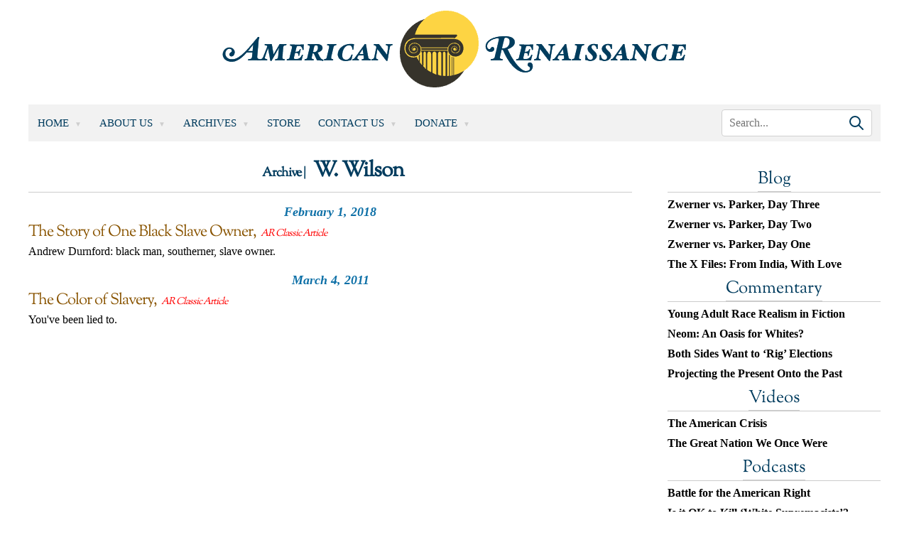

--- FILE ---
content_type: application/javascript; charset=UTF-8
request_url: https://www.amren.com/cdn-cgi/challenge-platform/scripts/jsd/main.js
body_size: 4549
content:
window._cf_chl_opt={uTFG0:'g'};~function(o6,n,L,S,D,H,U,X){o6=O,function(i,y,oz,o5,V,K){for(oz={i:185,y:208,V:211,K:144,m:230,a:169,Y:190,Z:162,I:181,k:202,G:226},o5=O,V=i();!![];)try{if(K=parseInt(o5(oz.i))/1*(parseInt(o5(oz.y))/2)+parseInt(o5(oz.V))/3*(parseInt(o5(oz.K))/4)+-parseInt(o5(oz.m))/5*(-parseInt(o5(oz.a))/6)+-parseInt(o5(oz.Y))/7+-parseInt(o5(oz.Z))/8*(parseInt(o5(oz.I))/9)+parseInt(o5(oz.k))/10+parseInt(o5(oz.G))/11,K===y)break;else V.push(V.shift())}catch(m){V.push(V.shift())}}(o,480536),n=this||self,L=n[o6(198)],S=function(oa,ot,om,od,of,o7,y,V,K){return oa={i:158,y:194},ot={i:154,y:154,V:161,K:244,m:154,a:160,Y:161,Z:160,I:154},om={i:182},od={i:182,y:160,V:196,K:149,m:143,a:196,Y:143,Z:143,I:135,k:161,G:135,g:161,l:135,h:161,s:154,M:161,v:196,e:149,Q:135,N:161,J:161,E:135,b:161,W:244},of={i:132,y:160},o7=o6,y=String[o7(oa.i)],V={'h':function(m){return null==m?'':V.g(m,6,function(a,o8){return o8=O,o8(of.i)[o8(of.y)](a)})},'g':function(Y,Z,I,o9,G,s,M,Q,N,J,E,W,x,o0,o1,o2,o3,o4){if(o9=o7,null==Y)return'';for(s={},M={},Q='',N=2,J=3,E=2,W=[],x=0,o0=0,o1=0;o1<Y[o9(od.i)];o1+=1)if(o2=Y[o9(od.y)](o1),Object[o9(od.V)][o9(od.K)][o9(od.m)](s,o2)||(s[o2]=J++,M[o2]=!0),o3=Q+o2,Object[o9(od.a)][o9(od.K)][o9(od.Y)](s,o3))Q=o3;else{if(Object[o9(od.V)][o9(od.K)][o9(od.Z)](M,Q)){if(256>Q[o9(od.I)](0)){for(G=0;G<E;x<<=1,Z-1==o0?(o0=0,W[o9(od.k)](I(x)),x=0):o0++,G++);for(o4=Q[o9(od.G)](0),G=0;8>G;x=1&o4|x<<1.21,Z-1==o0?(o0=0,W[o9(od.g)](I(x)),x=0):o0++,o4>>=1,G++);}else{for(o4=1,G=0;G<E;x=x<<1.28|o4,Z-1==o0?(o0=0,W[o9(od.k)](I(x)),x=0):o0++,o4=0,G++);for(o4=Q[o9(od.l)](0),G=0;16>G;x=x<<1.13|1&o4,Z-1==o0?(o0=0,W[o9(od.h)](I(x)),x=0):o0++,o4>>=1,G++);}N--,N==0&&(N=Math[o9(od.s)](2,E),E++),delete M[Q]}else for(o4=s[Q],G=0;G<E;x=o4&1.74|x<<1,o0==Z-1?(o0=0,W[o9(od.M)](I(x)),x=0):o0++,o4>>=1,G++);Q=(N--,0==N&&(N=Math[o9(od.s)](2,E),E++),s[o3]=J++,String(o2))}if(Q!==''){if(Object[o9(od.v)][o9(od.e)][o9(od.m)](M,Q)){if(256>Q[o9(od.Q)](0)){for(G=0;G<E;x<<=1,o0==Z-1?(o0=0,W[o9(od.N)](I(x)),x=0):o0++,G++);for(o4=Q[o9(od.I)](0),G=0;8>G;x=x<<1.38|o4&1,Z-1==o0?(o0=0,W[o9(od.k)](I(x)),x=0):o0++,o4>>=1,G++);}else{for(o4=1,G=0;G<E;x=x<<1|o4,Z-1==o0?(o0=0,W[o9(od.J)](I(x)),x=0):o0++,o4=0,G++);for(o4=Q[o9(od.E)](0),G=0;16>G;x=1.53&o4|x<<1.03,o0==Z-1?(o0=0,W[o9(od.M)](I(x)),x=0):o0++,o4>>=1,G++);}N--,0==N&&(N=Math[o9(od.s)](2,E),E++),delete M[Q]}else for(o4=s[Q],G=0;G<E;x=1&o4|x<<1,o0==Z-1?(o0=0,W[o9(od.N)](I(x)),x=0):o0++,o4>>=1,G++);N--,0==N&&E++}for(o4=2,G=0;G<E;x=1.05&o4|x<<1.93,o0==Z-1?(o0=0,W[o9(od.b)](I(x)),x=0):o0++,o4>>=1,G++);for(;;)if(x<<=1,Z-1==o0){W[o9(od.M)](I(x));break}else o0++;return W[o9(od.W)]('')},'j':function(m,oK,oo){return oK={i:135},oo=o7,m==null?'':''==m?null:V.i(m[oo(om.i)],32768,function(a,oO){return oO=oo,m[oO(oK.i)](a)})},'i':function(Y,Z,I,oi,G,s,M,Q,N,J,E,W,x,o0,o1,o2,o4,o3){for(oi=o7,G=[],s=4,M=4,Q=3,N=[],W=I(0),x=Z,o0=1,J=0;3>J;G[J]=J,J+=1);for(o1=0,o2=Math[oi(ot.i)](2,2),E=1;E!=o2;o3=x&W,x>>=1,0==x&&(x=Z,W=I(o0++)),o1|=E*(0<o3?1:0),E<<=1);switch(o1){case 0:for(o1=0,o2=Math[oi(ot.i)](2,8),E=1;E!=o2;o3=x&W,x>>=1,x==0&&(x=Z,W=I(o0++)),o1|=E*(0<o3?1:0),E<<=1);o4=y(o1);break;case 1:for(o1=0,o2=Math[oi(ot.y)](2,16),E=1;E!=o2;o3=x&W,x>>=1,x==0&&(x=Z,W=I(o0++)),o1|=E*(0<o3?1:0),E<<=1);o4=y(o1);break;case 2:return''}for(J=G[3]=o4,N[oi(ot.V)](o4);;){if(o0>Y)return'';for(o1=0,o2=Math[oi(ot.y)](2,Q),E=1;o2!=E;o3=x&W,x>>=1,x==0&&(x=Z,W=I(o0++)),o1|=E*(0<o3?1:0),E<<=1);switch(o4=o1){case 0:for(o1=0,o2=Math[oi(ot.y)](2,8),E=1;E!=o2;o3=x&W,x>>=1,0==x&&(x=Z,W=I(o0++)),o1|=(0<o3?1:0)*E,E<<=1);G[M++]=y(o1),o4=M-1,s--;break;case 1:for(o1=0,o2=Math[oi(ot.i)](2,16),E=1;E!=o2;o3=W&x,x>>=1,x==0&&(x=Z,W=I(o0++)),o1|=(0<o3?1:0)*E,E<<=1);G[M++]=y(o1),o4=M-1,s--;break;case 2:return N[oi(ot.K)]('')}if(0==s&&(s=Math[oi(ot.m)](2,Q),Q++),G[o4])o4=G[o4];else if(M===o4)o4=J+J[oi(ot.a)](0);else return null;N[oi(ot.Y)](o4),G[M++]=J+o4[oi(ot.Z)](0),s--,J=o4,s==0&&(s=Math[oi(ot.I)](2,Q),Q++)}}},K={},K[o7(oa.y)]=V.h,K}(),D={},D[o6(176)]='o',D[o6(163)]='s',D[o6(236)]='u',D[o6(203)]='z',D[o6(246)]='n',D[o6(239)]='I',D[o6(242)]='b',H=D,n[o6(200)]=function(i,y,V,K,og,oG,ok,oL,Z,I,G,g,h,s){if(og={i:234,y:232,V:217,K:234,m:238,a:213,Y:192,Z:238,I:192,k:225,G:153,g:182,l:240,h:133},oG={i:209,y:182,V:215},ok={i:196,y:149,V:143,K:161},oL=o6,null===y||y===void 0)return K;for(Z=j(y),i[oL(og.i)][oL(og.y)]&&(Z=Z[oL(og.V)](i[oL(og.K)][oL(og.y)](y))),Z=i[oL(og.m)][oL(og.a)]&&i[oL(og.Y)]?i[oL(og.Z)][oL(og.a)](new i[(oL(og.I))](Z)):function(M,oS,Q){for(oS=oL,M[oS(oG.i)](),Q=0;Q<M[oS(oG.y)];M[Q+1]===M[Q]?M[oS(oG.V)](Q+1,1):Q+=1);return M}(Z),I='nAsAaAb'.split('A'),I=I[oL(og.k)][oL(og.G)](I),G=0;G<Z[oL(og.g)];g=Z[G],h=T(i,y,g),I(h)?(s='s'===h&&!i[oL(og.l)](y[g]),oL(og.h)===V+g?Y(V+g,h):s||Y(V+g,y[g])):Y(V+g,h),G++);return K;function Y(M,Q,on){on=O,Object[on(ok.i)][on(ok.y)][on(ok.V)](K,Q)||(K[Q]=[]),K[Q][on(ok.K)](M)}},U=o6(139)[o6(197)](';'),X=U[o6(225)][o6(153)](U),n[o6(170)]=function(i,y,oh,oD,V,K,m,Y){for(oh={i:178,y:182,V:222,K:161,m:171},oD=o6,V=Object[oD(oh.i)](y),K=0;K<V[oD(oh.y)];K++)if(m=V[K],m==='f'&&(m='N'),i[m]){for(Y=0;Y<y[V[K]][oD(oh.y)];-1===i[m][oD(oh.V)](y[V[K]][Y])&&(X(y[V[K]][Y])||i[m][oD(oh.K)]('o.'+y[V[K]][Y])),Y++);}else i[m]=y[V[K]][oD(oh.m)](function(Z){return'o.'+Z})},P();function z(i,y,oJ,oN,oQ,oe,oj,V,K){oJ={i:201,y:195,V:167,K:237,m:216,a:168,Y:177,Z:151,I:218,k:212,G:227,g:207,l:220,h:166,s:194,M:204},oN={i:235},oQ={i:138,y:138,V:141,K:142},oe={i:212},oj=o6,V=n[oj(oJ.i)],K=new n[(oj(oJ.y))](),K[oj(oJ.V)](oj(oJ.K),oj(oJ.m)+n[oj(oJ.a)][oj(oJ.Y)]+oj(oJ.Z)+V.r),V[oj(oJ.I)]&&(K[oj(oJ.k)]=5e3,K[oj(oJ.G)]=function(ou){ou=oj,y(ou(oe.i))}),K[oj(oJ.g)]=function(op){op=oj,K[op(oQ.i)]>=200&&K[op(oQ.y)]<300?y(op(oQ.V)):y(op(oQ.K)+K[op(oQ.y)])},K[oj(oJ.l)]=function(oU){oU=oj,y(oU(oN.i))},K[oj(oJ.h)](S[oj(oJ.s)](JSON[oj(oJ.M)](i)))}function O(i,F,y){return y=o(),O=function(V,n,L){return V=V-130,L=y[V],L},O(i,F)}function C(i,y,oY,oF){return oY={i:137,y:196,V:189,K:143,m:222,a:157},oF=o6,y instanceof i[oF(oY.i)]&&0<i[oF(oY.i)][oF(oY.y)][oF(oY.V)][oF(oY.K)](y)[oF(oY.m)](oF(oY.a))}function j(i,or,oV,y){for(or={i:217,y:178,V:175},oV=o6,y=[];i!==null;y=y[oV(or.i)](Object[oV(or.y)](i)),i=Object[oV(or.V)](i));return y}function d(V,K,O1,oA,m,a,Y){if(O1={i:164,y:218,V:141,K:188,m:247,a:223,Y:141,Z:179,I:183,k:247,G:223,g:134,l:219},oA=o6,m=oA(O1.i),!V[oA(O1.y)])return;K===oA(O1.V)?(a={},a[oA(O1.K)]=m,a[oA(O1.m)]=V.r,a[oA(O1.a)]=oA(O1.Y),n[oA(O1.Z)][oA(O1.I)](a,'*')):(Y={},Y[oA(O1.K)]=m,Y[oA(O1.k)]=V.r,Y[oA(O1.G)]=oA(O1.g),Y[oA(O1.l)]=K,n[oA(O1.Z)][oA(O1.I)](Y,'*'))}function R(os,oH,V,K,m,a,Y){oH=(os={i:165,y:152,V:150,K:186,m:191,a:187,Y:210,Z:233,I:136,k:229,G:130,g:228},o6);try{return V=L[oH(os.i)](oH(os.y)),V[oH(os.V)]=oH(os.K),V[oH(os.m)]='-1',L[oH(os.a)][oH(os.Y)](V),K=V[oH(os.Z)],m={},m=KZfL4(K,K,'',m),m=KZfL4(K,K[oH(os.I)]||K[oH(os.k)],'n.',m),m=KZfL4(K,V[oH(os.G)],'d.',m),L[oH(os.a)][oH(os.g)](V),a={},a.r=m,a.e=null,a}catch(Z){return Y={},Y.r={},Y.e=Z,Y}}function P(O0,ox,oc,oq,i,y,V,K,m){if(O0={i:201,y:218,V:231,K:214,m:241,a:180,Y:131},ox={i:231,y:214,V:131},oc={i:174},oq=o6,i=n[oq(O0.i)],!i)return;if(!A())return;(y=![],V=i[oq(O0.y)]===!![],K=function(oR,a){(oR=oq,!y)&&(y=!![],a=R(),z(a.r,function(Y){d(i,Y)}),a.e&&f(oR(oc.i),a.e))},L[oq(O0.V)]!==oq(O0.K))?K():n[oq(O0.m)]?L[oq(O0.m)](oq(O0.a),K):(m=L[oq(O0.Y)]||function(){},L[oq(O0.Y)]=function(oB){oB=oq,m(),L[oB(ox.i)]!==oB(ox.y)&&(L[oB(ox.V)]=m,K())})}function A(ov,oT,i,y,V,K){return ov={i:201,y:155,V:155,K:159},oT=o6,i=n[oT(ov.i)],y=3600,V=Math[oT(ov.y)](+atob(i.t)),K=Math[oT(ov.V)](Date[oT(ov.K)]()/1e3),K-V>y?![]:!![]}function o(O2){return O2='error on cf_chl_props,getPrototypeOf,object,uTFG0,keys,parent,DOMContentLoaded,3480183brBPVj,length,postMessage,QKbrq5,14303tPPHPH,display: none,body,source,toString,6251574SJYBoe,tabIndex,Set,chctx,QIlfx,XMLHttpRequest,prototype,split,document,OOUF6,KZfL4,__CF$cv$params,5977670VjFZtp,symbol,stringify,chlApiUrl,chlApiClientVersion,onload,38mYspan,sort,appendChild,854043LinSgL,timeout,from,loading,splice,/cdn-cgi/challenge-platform/h/,concat,api,detail,onerror,errorInfoObject,indexOf,event,XOMn3,includes,1323410jsiKXx,ontimeout,removeChild,navigator,5ZUCrll,readyState,getOwnPropertyNames,contentWindow,Object,xhr-error,undefined,POST,Array,bigint,isNaN,addEventListener,boolean,function,join,/invisible/jsd,number,sid,chlApiSitekey,contentDocument,onreadystatechange,oriRI1-x+GmscpW$Xa3E2jOnZKelh9PSB8gqtAYb5F7LTJyNCduQMwDk64vzfHUV0,d.cookie,error,charCodeAt,clientInformation,Function,status,_cf_chl_opt;KNEqH2;URvKb1;fYyPt8;iYSva3;PFUFS5;PVOaD4;cTQlY3;UqXk5;KNBj1;ufnVg7;CGIa2;tyhN0;hqRub8;KZfL4;nZlNH7;Wffcb8;gGaE6,jsd,success,http-code:,call,8AkUWZu,/b/ov1/0.0329366250965576:1762659066:nYRQA8biPlsH9kMhwEbu7CAOL1li-_o_Mrc50j9soqM/,chlApiRumWidgetAgeMs,isArray,random,hasOwnProperty,style,/jsd/r/0.0329366250965576:1762659066:nYRQA8biPlsH9kMhwEbu7CAOL1li-_o_Mrc50j9soqM/,iframe,bind,pow,floor,catch,[native code],fromCharCode,now,charAt,push,8pgUgeo,string,cloudflare-invisible,createElement,send,open,_cf_chl_opt,1206654UHnYQf,nZlNH7,map,msg,fvZZm6'.split(','),o=function(){return O2},o()}function f(K,m,ob,oX,a,Y,Z,I,k,G,g,l){if(ob={i:172,y:134,V:201,K:216,m:168,a:177,Y:145,Z:245,I:195,k:167,G:237,g:212,l:227,h:248,s:168,M:199,v:205,e:168,Q:173,N:146,J:184,E:206,b:224,W:221,c:193,x:188,o0:140,o1:166,o2:194},oX=o6,!B(.01))return![];Y=(a={},a[oX(ob.i)]=K,a[oX(ob.y)]=m,a);try{Z=n[oX(ob.V)],I=oX(ob.K)+n[oX(ob.m)][oX(ob.a)]+oX(ob.Y)+Z.r+oX(ob.Z),k=new n[(oX(ob.I))](),k[oX(ob.k)](oX(ob.G),I),k[oX(ob.g)]=2500,k[oX(ob.l)]=function(){},G={},G[oX(ob.h)]=n[oX(ob.s)][oX(ob.M)],G[oX(ob.v)]=n[oX(ob.e)][oX(ob.Q)],G[oX(ob.N)]=n[oX(ob.m)][oX(ob.J)],G[oX(ob.E)]=n[oX(ob.m)][oX(ob.b)],g=G,l={},l[oX(ob.W)]=Y,l[oX(ob.c)]=g,l[oX(ob.x)]=oX(ob.o0),k[oX(ob.o1)](S[oX(ob.o2)](l))}catch(h){}}function T(i,y,V,oI,oy,K){oy=(oI={i:156,y:238,V:147,K:243},o6);try{return y[V][oy(oI.i)](function(){}),'p'}catch(m){}try{if(null==y[V])return void 0===y[V]?'u':'x'}catch(Y){return'i'}return i[oy(oI.y)][oy(oI.V)](y[V])?'a':y[V]===i[oy(oI.y)]?'p5':!0===y[V]?'T':y[V]===!1?'F':(K=typeof y[V],oy(oI.K)==K?C(i,y[V])?'N':'f':H[K]||'?')}function B(i,oM,oC){return oM={i:148},oC=o6,Math[oC(oM.i)]()>i}}()